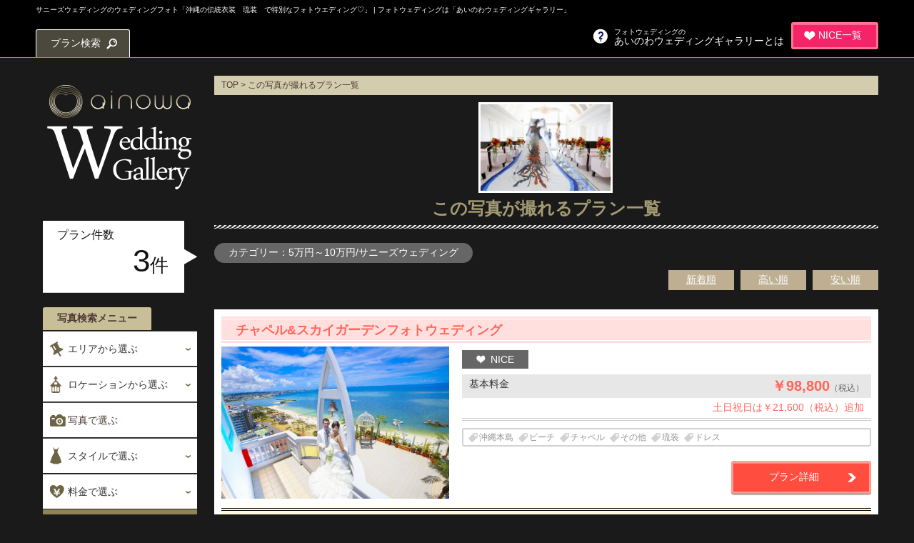

--- FILE ---
content_type: text/html; charset=UTF-8
request_url: http://www.japan-wedding.net/plans/select/349?price=5-10&company=8
body_size: 7447
content:
<?xml version="1.0" encoding="utf-8"?>
<!DOCTYPE html PUBLIC "-//W3C//DTD XHTML 1.0 Strict//EN" "http://www.w3.org/TR/xhtml1/DTD/xhtml1-strict.dtd">
<html xmlns="http://www.w3.org/1999/xhtml" lang="ja" xml:lang="ja">
    <head>
        <meta http-equiv="Content-Type" content="text/html; charset=UTF-8" />
        <meta name="viewport" content="width=device-width, minimum-scale=1, maximum-scale=1" />
        <title>サニーズウェディングのウェディングフォト「沖縄の伝統衣装　琉装　で特別なフォトウエディング♡」 | フォトウェディングは「あいのわウェディングギャラリー」</title>
        <meta name="description" content="お気に入りの写真が撮影できるプランが一覧になったページです。ご希望の撮影日がお決まりでしたら是非仮予約フォームよりお問い合わせください。" />
        <meta name="keywords" content="フォトウェディング,結婚写真,前撮り,ロケーションフォトウェディング,ウェディングフォト,ハネムーンフォトウェディング,スタジオフォトウェディング,ビーチフォトウェディング" />
        <meta http-equiv="Content-Script-Type" content="text/javascript" />
        <meta property="og:title" content="サニーズウェディングのウェディングフォト「沖縄の伝統衣装　琉装　で特別なフォトウエディング♡」 | フォトウェディングは「あいのわウェディングギャラリー」" />
        <meta property="og:type" content="blog" />
        <meta property="og:description" content="お気に入りの写真が撮影できるプランが一覧になったページです。ご希望の撮影日がお決まりでしたら是非仮予約フォームよりお問い合わせください。" />
        <meta property="og:url" content="/plans/select/349" />
        <meta property="og:image" content="http://www.japan-wedding.net/res/common/img/ogp.jpg" />
        <meta property="og:site_name" content="フォトウェディングは「あいのわウェディングギャラリー」" />
        <link rel="shortcut icon" href="/res/common/img/favicon.ico" type="image/vnd.microsoft.icon" />
        <link rel="icon" href="/res/common/img/favicon.ico" type="image/vnd.microsoft.icon" />
        <link type="text/css" href="/res/pc/css/style.css" rel="stylesheet" media="all" />
        <link type="text/css" href="/res/pc/css/jquery.sidr.dark.css" rel="stylesheet" media="all" />

        <script>
  (function(i,s,o,g,r,a,m){i['GoogleAnalyticsObject']=r;i[r]=i[r]||function(){
  (i[r].q=i[r].q||[]).push(arguments)},i[r].l=1*new Date();a=s.createElement(o),
  m=s.getElementsByTagName(o)[0];a.async=1;a.src=g;m.parentNode.insertBefore(a,m)
  })(window,document,'script','//www.google-analytics.com/analytics.js','ga');

  ga('create', 'UA-55963655-1', 'auto');
  ga('send', 'pageview');
        </script>
    </head>

    <body>
        <div id="contentWrap">
            <div id="header">
                            <h1>サニーズウェディングのウェディングフォト「沖縄の伝統衣装　琉装　で特別なフォトウエディング♡」 | フォトウェディングは「あいのわウェディングギャラリー」</h1>
                <div id="headerBox">
                    <div id="headerInner" class="clearfix">
                        <div id="headerRight" class="right">
                            <ul class="clearfix">
                                <li id="niceList" class="button"><a href="http://www.japan-wedding.net/nices/view">NICE一覧</a></li>
                                <li id="whats"><a href="http://www.japan-wedding.net/pages/whats"><span>フォトウェディングの</span><br />あいのわウェディングギャラリーとは</a></li>
                            </ul>
                        </div>
                        <div id="headerLeft" class="left">
                            <div id="plansearch" class="button-toggle button">プラン検索</div>
                        </div>
                    </div>
                </div>
                <div id="searchMenu">
<form action="/plans/search" novalidate="novalidate" id="PlanSelectForm" method="get" accept-charset="utf-8">                        <ul class="clearfix">
                            <li id="searchArea">
<select name="area" class="styled" id="PlanArea" required="required">
<option value="">エリア</option>
<option value="okinawa">沖縄本島</option>
<option value="okinawaritou">沖縄本島周辺離島</option>
<option value="miyakojima">宮古島</option>
<option value="ishigakijima">石垣島</option>
</select>
                            </li>
                            <li id="searchLoke">
<select name="location" class="styled" id="PlanLocation" required="required">
<option value="">ロケーション</option>
<option value="chapel">チャペル</option>
<option value="beach">ビーチ</option>
<option value="studio">スタジオ</option>
<option value="town">街</option>
<option value="set">ロケーションセット</option>
</select>
                            </li>
                            <li id="searchStyle">
<select name="style" class="styled" id="PlanStyle" required="required">
<option value="">スタイル</option>
<option value="dress">ドレス</option>
<option value="ryukyu_dress">琉装</option>
<option value="other">その他</option>
</select>
                            </li>
                            <li id="searchPrice">
<select name="price" class="styled" id="PlanPrice" required="required">
<option value="">料金</option>
<option value="0-5">5万円以下</option>
<option value="5-10" selected="selected">5万円～10万円</option>
<option value="10-20">10万円～20万円</option>
<option value="20-30">20万円～30万円</option>
<option value="30-0">30万円以上</option>
</select>
                            </li>
                            <li id="searchCompany">
<select name="company" class="styled" id="PlanCompany">
<option value="">会社を選択</option>
<option value="1">The DREAM Studio ～夢工房～</option>
<option value="2">アンドゥフィーウェディング</option>
<option value="4">光貴ファンタジスタウェディング</option>
<option value="5">Deux Planner (ドゥープランナー)</option>
<option value="6">宮古島ウェディング</option>
<option value="7">FREEDOM</option>
<option value="8" selected="selected">サニーズウェディング</option>
<option value="9">LA-VIE　FACTORY　（ラヴィ・ファクトリー）　沖縄</option>
<option value="13">セルリアンブルー</option>
<option value="14">アヴェニール</option>
</select>
                            </li>
                        </ul>
                        <div id="searchBtn" class="t-center">
                            <input type="submit" value="この条件で検索する" />
                        </div>
</form>                </div>
            </div>
            <div id="contentInner">
                <div id="InnerBox" class="clearfix">
                    <div id="leftMenu" class="left">
                        <h2><a href="http://www.japan-wedding.net/"><img src="/res/pc/img/logo-top.png" alt="あいのわウェディングギャラリー" /></a></h2>

                        <div id="countBox">
                            <dl>
                                <dt>プラン件数</dt>
                                <dd>3<span>件</span></dd>
                            </dl>
                        </div>
                        <div id="photoMenu"><p>写真検索メニュー</p></div>
                        <ul id="sideMenubox">
                            <li id="sideArea">
                                <p><span>エリアから選ぶ</span></p>
                                <ul data-key="area" class="accoMenu">
                                    <li><a href="http://www.japan-wedding.net/photos/search?area=okinawa&amp;price=5-10&amp;company=8">沖縄本島</a></li>
                                    <li><a href="http://www.japan-wedding.net/photos/search?area=okinawaritou&amp;price=5-10&amp;company=8">沖縄本島周辺離島</a></li>
                                    <li><a href="http://www.japan-wedding.net/photos/search?area=miyakojima&amp;price=5-10&amp;company=8">宮古島</a></li>
                                    <li><a href="http://www.japan-wedding.net/photos/search?area=ishigakijima&amp;price=5-10&amp;company=8">石垣島</a></li>
                                </ul>
                            </li>
                            <li id="sideLoke">
                                <p><span>ロケーションから選ぶ</span></p>
                                <ul data-key="location" class="accoMenu">
                                    <li><a href="http://www.japan-wedding.net/photos/search?location=chapel&amp;price=5-10&amp;company=8">チャペル</a></li>
                                    <li><a href="http://www.japan-wedding.net/photos/search?location=beach&amp;price=5-10&amp;company=8">ビーチ</a></li>
                                    <li><a href="http://www.japan-wedding.net/photos/search?location=studio&amp;price=5-10&amp;company=8">スタジオ</a></li>
                                    <li><a href="http://www.japan-wedding.net/photos/search?location=town&amp;price=5-10&amp;company=8">街</a></li>
                                    <li><a href="http://www.japan-wedding.net/photos/search?location=set&amp;price=5-10&amp;company=8">ロケーションセット</a></li>
                                </ul>
                            </li>
                            <li id="sidePhoto"><a href="http://www.japan-wedding.net/photos/search">写真で選ぶ</a></li>
                            <li id="sideStyle">
                                <p><span>スタイルで選ぶ</span></p>
                                <ul data-key="style" class="accoMenu">
                                    <li><a href="http://www.japan-wedding.net/photos/search?style=dress&amp;price=5-10&amp;company=8">ドレス</a></li>
                                    <li><a href="http://www.japan-wedding.net/photos/search?style=ryukyu_dress&amp;price=5-10&amp;company=8">琉装</a></li>
                                    <li><a href="http://www.japan-wedding.net/photos/search?style=other&amp;price=5-10&amp;company=8">その他</a></li>
                                </ul>
                            </li>
                            <li id="sidePrice">
                                <p><span>料金で選ぶ</span></p>
                                <ul data-key="price" class="accoMenu" style="display: block">
                                    <li><a href="http://www.japan-wedding.net/photos/search?price=0-5&amp;company=8">5万円以下</a></li>
                                    <li class="selectCate" data-key="5-10"><a href="http://www.japan-wedding.net/photos/search?price=5-10&amp;company=8">5万円～10万円</a></li>
                                    <li><a href="http://www.japan-wedding.net/photos/search?price=10-20&amp;company=8">10万円～20万円</a></li>
                                    <li><a href="http://www.japan-wedding.net/photos/search?price=20-30&amp;company=8">20万円～30万円</a></li>
                                    <li><a href="http://www.japan-wedding.net/photos/search?price=30-0&amp;company=8">30万円以上</a></li>
                                </ul>
                            </li>
                            <li id="sideCompany">
                                <p><span>会社で選ぶ</span></p>
                                <ul data-key="company" class="accoMenu" style="display: block">
                                    <li><a href="http://www.japan-wedding.net/photos/search?price=5-10&amp;company=1">The DREAM Studio ～夢工房～</a></li>
                                    <li><a href="http://www.japan-wedding.net/photos/search?price=5-10&amp;company=2">アンドゥフィーウェディング</a></li>
                                    <li><a href="http://www.japan-wedding.net/photos/search?price=5-10&amp;company=4">光貴ファンタジスタウェディング</a></li>
                                    <li><a href="http://www.japan-wedding.net/photos/search?price=5-10&amp;company=5">Deux Planner (ドゥープランナー)</a></li>
                                    <li><a href="http://www.japan-wedding.net/photos/search?price=5-10&amp;company=6">宮古島ウェディング</a></li>
                                    <li><a href="http://www.japan-wedding.net/photos/search?price=5-10&amp;company=7">FREEDOM</a></li>
                                    <li class="selectCate" data-key="8"><a href="http://www.japan-wedding.net/photos/search?price=5-10&amp;company=8">サニーズウェディング</a></li>
                                    <li><a href="http://www.japan-wedding.net/photos/search?price=5-10&amp;company=9">LA-VIE　FACTORY　（ラヴィ・ファクトリー）　沖縄</a></li>
                                    <li><a href="http://www.japan-wedding.net/photos/search?price=5-10&amp;company=13">セルリアンブルー</a></li>
                                    <li><a href="http://www.japan-wedding.net/photos/search?price=5-10&amp;company=14">アヴェニール</a></li>
                                </ul>
                            </li>
                        </ul>
                        <div class="sideBnr"><a href="https://ainowaphotowedding.com/"><img src="/res/pc/img/bnr_photoraku.jpg" alt="沖縄フォトウェディングプランの空き状況を見て仮予約 - ainowaフォト" /></a></div>
                        <div class="sideBnr"><a href="https://miyako-ainowaphoto.com/"><img src="/res/pc/img/miyakophotowedding_bnr_jpw.jpg" alt="宮古島フォトウェディング紹介サイト" /></a></div>
                        <div class="sideBnr"><a href="https://ishigaki-ainowaphoto.com/"><img src="/res/pc/img/ishigakiainowa_bnr216.jpg" alt="石垣島フォトウェディング紹介サイト" /></a></div>

                    </div>
                    <div id="rightMenu">


                        <div id="Contents">
                            <p id="pankuzu"><a href="/">TOP</a> > この写真が撮れるプラン一覧</p>
                            <h2 class="t-center"><span id="selectPhoto"><img src="/files/photos/0000/0349/image-w400.jpg" alt="沖縄の伝統衣装　琉装　で特別なフォトウエディング♡" /></span><br />この写真が撮れるプラン一覧</h2>
                            <p id="thisSelect">カテゴリー：5万円～10万円/サニーズウェディング</p>
                            <div class="sortBox clearfix">
                                <ul>
                                    <li><a href="/plans/select/349?price=5-10&amp;company=8&amp;sort=new">新着順</a></li>
                                    <li><a href="/plans/select/349?price=5-10&amp;company=8&amp;sort=dprice">高い順</a></li>
                                    <li><a href="/plans/select/349?price=5-10&amp;company=8&amp;sort=aprice">安い順</a></li>
                                </ul>
                            </div>                            <div id="Niceanime"><img src="/res/pc/img/nice-anime.png" alt="NICEアニメーション" class="show" /></div>
                            <div id="planlistWrap">
                                <div class="planlistBox">
                                    <div class="planList">
                                        <div class="planname">
                                            <h3 class="plannameIn"><a href="/plans/detail/45">チャペル&amp;スカイガーデンフォトウェディング</a></h3>
                                        </div>
                                        <div class="clearfix">
                                            <p class="planlistImage"><a href="/plans/detail/45"><img src="/files/plans/0000/0045/main_image-w800.jpg" class="w-100" alt="チャペル&amp;amp;スカイガーデンフォトウェディング" /></a></p>
                                            <div class="planlistDis">
                                               <p class="window-innner-nicebtn" id="nice45">NICE</p>
                                                <div class="planlist-price clearfix">
                                                    <p class="left">基本料金</p>
                                                    <p class="right">￥98,800<span>（税込）</span></p>
                                                </div>
                                                <p class="plus">土日祝日は￥21,600（税込）追加</p>

                                                <ul class="planCate clearfix">
                                                    <li>沖縄本島</li>
                                                    <li>ビーチ</li>
                                                    <li>チャペル</li>
                                                    <li>その他</li>
                                                    <li>琉装</li>
                                                    <li>ドレス</li>
                                                </ul>
						<p></p>
                                                <div class="linkPlan"><p class="button"><a href="/plans/detail/45">プラン詳細</a></p></div>
                                            </div>
                                        </div>
                                            
                                            <div class="list-btnBox">
                                                    <ul class="btnCenter">
                                                        <li class="btn-ainowa"><a href="https://www.e-bridal.tv/photo/sunnysphoto/request/" target="__blank" >資料請求する</a></li>
                                                    </ul>
                                            </div>
                                    </div>
                                                
                                </div><!--planlistBox-->
                                <div class="planlistBox">
                                    <div class="planList">
                                        <div class="planname">
                                            <h3 class="plannameIn"><a href="/plans/detail/44">ジョイフルビーチフォトウェディング</a></h3>
                                        </div>
                                        <div class="clearfix">
                                            <p class="planlistImage"><a href="/plans/detail/44"><img src="/files/plans/0000/0044/main_image-w800.jpg" class="w-100" alt="ジョイフルビーチフォトウェディング" /></a></p>
                                            <div class="planlistDis">
                                               <p class="window-innner-nicebtn" id="nice44">NICE</p>
                                                <div class="planlist-price clearfix">
                                                    <p class="left">基本料金</p>
                                                    <p class="right">￥89,800<span>（税込）</span></p>
                                                </div>
                                                <p class="plus">土日祝日は￥21,600（税込）追加</p>

                                                <ul class="planCate clearfix">
                                                    <li>沖縄本島</li>
                                                    <li>チャペル</li>
                                                    <li>ビーチ</li>
                                                    <li>琉装</li>
                                                    <li>ドレス</li>
                                                </ul>
						<p></p>
                                                <div class="linkPlan"><p class="button"><a href="/plans/detail/44">プラン詳細</a></p></div>
                                            </div>
                                        </div>
                                            
                                            <div class="list-btnBox">
                                                    <ul class="btnCenter">
                                                        <li class="btn-ainowa"><a href="https://www.e-bridal.tv/photo/sunnysphoto/request/" target="__blank" >資料請求する</a></li>
                                                    </ul>
                                            </div>
                                    </div>
                                                
                                </div><!--planlistBox-->
                                <div class="planlistBox">
                                    <div class="planList">
                                        <div class="planname">
                                            <h3 class="plannameIn"><a href="/plans/detail/43">チャペルフォトウェディング</a></h3>
                                        </div>
                                        <div class="clearfix">
                                            <p class="planlistImage"><a href="/plans/detail/43"><img src="/files/plans/0000/0043/main_image-w800.jpg" class="w-100" alt="チャペルフォトウェディング" /></a></p>
                                            <div class="planlistDis">
                                               <p class="window-innner-nicebtn" id="nice43">NICE</p>
                                                <div class="planlist-price clearfix">
                                                    <p class="left">基本料金</p>
                                                    <p class="right">￥89,800<span>（税込）</span></p>
                                                </div>
                                                <p class="plus">土日祝日は￥21,600（税込）追加</p>

                                                <ul class="planCate clearfix">
                                                    <li>沖縄本島</li>
                                                    <li>ビーチ</li>
                                                    <li>チャペル</li>
                                                    <li>ドレス</li>
                                                    <li>琉装</li>
                                                </ul>
						<p></p>
                                                <div class="linkPlan"><p class="button"><a href="/plans/detail/43">プラン詳細</a></p></div>
                                            </div>
                                        </div>
                                            
                                            <div class="list-btnBox">
                                                    <ul class="btnCenter">
                                                        <li class="btn-ainowa"><a href="https://www.e-bridal.tv/photo/sunnysphoto/request/" target="__blank" >資料請求する</a></li>
                                                    </ul>
                                            </div>
                                    </div>
                                                
                                </div><!--planlistBox-->
                            </div>
                        </div>

                        <div id="niceSystembox">
                                <div id="nicesysTitle"><h3><img src="/res/pc/img/sistemNice.png" alt="フォトウェディング写真を保存できる、NICE機能のご紹介" /></h3></div>
                                <div id="nicesysDis">
                                    <p>フォトウェディングを検索中に気になったフォトやプランをブラウザ上に保存しておくことができる機能です。<br />
                                        NICEボタンを押していただくと、あなたのNICE一覧にフォトやプランが保存されます。<br />
                                        気になるフォトウェディング写真やプランをわかりやすく比較することができます。</p>
                                </div>
                        </div>
<div class="ninja_onebutton">
<script type="text/javascript">
//<![CDATA[
(function(d){
if(typeof(window.NINJA_CO_JP_ONETAG_BUTTON_1486db543f29e9943f0d6eaed2423815)=='undefined'){
    document.write("<sc"+"ript type='text\/javascript' src='\/\/omt.shinobi.jp\/b\/1486db543f29e9943f0d6eaed2423815'><\/sc"+"ript>");
}else{
    window.NINJA_CO_JP_ONETAG_BUTTON_1486db543f29e9943f0d6eaed2423815.ONETAGButton_Load();}
})(document);
//]]>
</script><span class="ninja_onebutton_hidden" style="display:none;"></span><span style="display:none;" class="ninja_onebutton_hidden"></span>
</div>
                    </div>
                </div>
            </div>
            <div id="planmenuWrap">
                <div id="planmenuInner">
                    <p id="planSelect">プラン別カテゴリー選択</p>
                    <div id="planmenuBottom">
                        <ul>
                            <li id="planArea">
                                <p><span>エリアから選ぶ</span></p>
                                <ul class="accoMenu">
                                    <li><a href="http://www.japan-wedding.net/plans/search?area=okinawa">沖縄本島</a></li>
                                    <li><a href="http://www.japan-wedding.net/plans/search?area=okinawaritou">沖縄本島周辺離島</a></li>
                                    <li><a href="http://www.japan-wedding.net/plans/search?area=miyakojima">宮古島</a></li>
                                    <li><a href="http://www.japan-wedding.net/plans/search?area=ishigakijima">石垣島</a></li>
                                </ul>
                            </li>
                            <li id="planLoke">
                                <p><span>ロケーションから選ぶ</span></p>
                                <ul class="accoMenu">
                                    <li><a href="http://www.japan-wedding.net/plans/search?location=chapel">チャペル</a></li>
                                    <li><a href="http://www.japan-wedding.net/plans/search?location=beach">ビーチ</a></li>
                                    <li><a href="http://www.japan-wedding.net/plans/search?location=studio">スタジオ</a></li>
                                    <li><a href="http://www.japan-wedding.net/plans/search?location=town">街</a></li>
                                    <li><a href="http://www.japan-wedding.net/plans/search?location=set">ロケーションセット</a></li>
                                </ul>
                            </li>
                            <li id="planStyle">
                                <p><span>スタイルで選ぶ</span></p>
                                <ul class="accoMenu">
                                    <li><a href="http://www.japan-wedding.net/plans/search?style=dress">ドレス</a></li>
                                    <li><a href="http://www.japan-wedding.net/plans/search?style=ryukyu_dress">琉装</a></li>
                                    <li><a href="http://www.japan-wedding.net/plans/search?style=other">その他</a></li>
                                </ul>
                            </li>
                            <li id="planPrice">
                                <p><span>料金で選ぶ</span></p>
                                <ul class="accoMenu">
                                    <li><a href="http://www.japan-wedding.net/plans/search?price=0-5">5万円以下</a></li>
                                    <li><a href="http://www.japan-wedding.net/plans/search?price=5-10">5万円～10万円</a></li>
                                    <li><a href="http://www.japan-wedding.net/plans/search?price=10-20">10万円～20万円</a></li>
                                    <li><a href="http://www.japan-wedding.net/plans/search?price=20-30">20万円～30万円</a></li>
                                    <li><a href="http://www.japan-wedding.net/plans/search?price=30-0">30万円以上</a></li>
                                </ul>
                            </li>
                            <li id="planCompany">
                                <p><span>会社で選ぶ</span></p>
                                <ul class="accoMenu">
                                    <li><a href="http://www.japan-wedding.net/plans/search?company=1">The DREAM Studio ～夢工房～</a></li>
                                    <li><a href="http://www.japan-wedding.net/plans/search?company=2">アンドゥフィーウェディング</a></li>
                                    <li><a href="http://www.japan-wedding.net/plans/search?company=4">光貴ファンタジスタウェディング</a></li>
                                    <li><a href="http://www.japan-wedding.net/plans/search?company=5">Deux Planner (ドゥープランナー)</a></li>
                                    <li><a href="http://www.japan-wedding.net/plans/search?company=6">宮古島ウェディング</a></li>
                                    <li><a href="http://www.japan-wedding.net/plans/search?company=7">FREEDOM</a></li>
                                    <li><a href="http://www.japan-wedding.net/plans/search?company=8">サニーズウェディング</a></li>
                                    <li><a href="http://www.japan-wedding.net/plans/search?company=9">LA-VIE　FACTORY　（ラヴィ・ファクトリー）　沖縄</a></li>
                                    <li><a href="http://www.japan-wedding.net/plans/search?company=13">セルリアンブルー</a></li>
                                    <li><a href="http://www.japan-wedding.net/plans/search?company=14">アヴェニール</a></li>
                                </ul>
                            </li>
                        </ul>
                    </div>
                </div>
            </div>
            <div id="footer">
                <div id="footerWrap">
                    <div id="footerInner" class="clearfix">
                        <p class="t-center">フォトウェディング専門のポータルサイト「あいのわウェディングギャラリー」では、NICE機能を使ってお気に入りフォトやプランをブラウザ上に保存しておくことができます。<br />
                            あなたの理想のフォトウェディングプランがきっと見つかります。</p>
                        <div class="left">
                            <ul id="footerMenu" class="clearfix">
                                <li id="privacy"><a href="http://www.japan-wedding.net/pages/privacy">プライバシーポリシー</a></li>
                                <li id="badge"><a href="http://www.japan-wedding.net/pages/copyright">著作権について</a></li>
                                <li id="sunnet"><a href="http://www.japan-wedding.net/pages/company">会社概要</a></li>
                            </ul>
                        </div>
                        <div id="kanriBox" class="right">
                            <p>サイト運営に関するお問い合わせ</p>
                            <dl>
                                <dt>サンネット株式会社</dt>
                                <dd><a href="tel:0988700670">TEL098-870-0670</a></dd>
                            </dl>
                        </div>
                    </div>
                </div>
                <p id="copy">© 2014 WeddingGallery</p>
            </div>
            <div id="page-top"><a href="#contentWrap">PageTop</a></div>
        </div>
        <script type="text/javascript" src="/res/pc/js/jquery-1.11.1.min.js" charset="UTF-8"></script>
        <script type="text/javascript" src="/res/common/js/jquery.finger.min.js"></script>
        <script type="text/javascript" src="/res/pc/js/accordion.js"></script>
        <script type="text/javascript" src="/res/pc/js/pagetop.js"></script>
        <script type="text/javascript" src="/res/pc/js/jquery.customSelect.js"></script>
        <script type="text/javascript">$(function() {$('select.styled').customSelect();});</script>
        <script type="text/javascript" src="/res/pc/js/menu.js"></script>
        <script type="text/javascript" src="/res/common/js/custom.js"></script>
        <script>
            $(function() {
                // Niceボタンイベント処理
                var Nice = new WG.Nice();
                Nice.addClickEventPlan();
            });
        </script>
<script type='text/javascript'>
<!--
(function() {
var login = '',
    fpf = true,
    fpn = '__ulfpc';

// DO NOT ALTER BELOW THIS LINE
var id = 6012823, h = '7936';
var rand = rand || Math.floor(Math.random() * 9000000) + 1000000;
if('http:'==document.location.protocol){var params={id:id,lt:3,h:h,url:document.URL,ref:document.referrer,lg:login,rand:rand,bw:(window.innerWidth?window.innerWidth:(document.documentElement && document.documentElement.clientWidth!=0?document.documentElement.clientWidth:(document.body?document.body.clientWidth:0 ))),bh:(window.innerHeight?window.innerHeight:(document.documentElement && document.documentElement.clientHeight!=0?document.documentElement.clientHeight:(document.body?document.body.clientHeight:0 ))),dpr:(window.devicePixelRatio!=undefined?window.devicePixelRatio:0),sw:screen.width,sh:screen.height,dpr:(window.devicePixelRatio!=undefined?window.devicePixelRatio:0),sb:document.title,guid:'ON'};if(fpf){params.fp=getuid(fpn);}params.eflg=1;var a=document.createElement('a');var lg=document.createElement('img');lg.setAttribute('id','_ullogimgltr');lg.setAttribute('width',1);lg.setAttribute('height',1);lg.setAttribute('alt','');var src='http://le.nakanohito.jp/le/1/?';for(var key in params ) src=src.concat(key+'='+encodeURIComponent(params[key] )+'&');lg.src=src.slice(0,-1);a.setAttribute('href','http://smartphone.userlocal.jp/');a.setAttribute('target','_blank');a.appendChild(lg);var s=document.getElementsByTagName('body')[0];s.appendChild(a);}
function getuid(key){var arr=[],date=new Date(),exp=new Date();exp.setFullYear(exp.getFullYear()+7);if(document.cookie){arr=document.cookie.split(";");for(var i=0; i<arr.length; i++ ){var str=arr[i].replace(/^\s+|\s+$/g,"");var len=str.indexOf('=');if(str.substring(0,len)==key)return unescape(str.slice(len+1));}}var r=randobet(4);var m=date.getMonth()+1,d=date.getDate(),h=date.getHours(),i=date.getMinutes(),s=date.getSeconds();var num=String(date.getFullYear())+(String(m).length==1?'0':'' )+String(m)+(String(d).length==1?'0':'' )+String(d)+(String(h).length==1?'0':'' )+String(h)+(String(i).length==1?'0':'' )+String(i)+(String(s).length==1?'0':'' )+String(s)+String(r);document.cookie=key+'='+num+'_f; expires='+(new Date(exp).toUTCString())+'; domain='+location.hostname;return num+'_f';}
function randobet(n){var a='123456789'.split(''),s='';for(var i=0;i<n;i++) s+=a[Math.floor(Math.random() * a.length)];return s;};
})();
//-->
</script>
<noscript>
<a href='http://smartphone.userlocal.jp/' target='_blank'><img src='http://le.nakanohito.jp/le/1/?id=6012823&h=7936&lt=3&guid=ON&eflg=1' alt='スマートフォン解析' height='1' width='1' border='0' /></a>
</noscript>

    </body>
</html>


--- FILE ---
content_type: text/css
request_url: http://www.japan-wedding.net/res/pc/css/common.css
body_size: 1566
content:
@charset "UTF-8";

/* ***
 * float clear
	* ***/

.clearfix:before,.clearfix:after {content:"";display:table;}
.clearfix:after {clear:both;}
.clearfix {*zoom:1;}

/* ***
 * font size
* ************************************************************************************************************* */
	
.f10 {font-size: 71% !important;}
.f12 {font-size: 86% !important;}
.f14 {font-size: 100% !important;}
.f16 {font-size: 114% !important;}
.f18 {font-size: 128% !important;}

/* ***
	* float
* ************************************************************************************************************* */
	
.left {
	display: inline;
	float: left;
}

.right {
	display: inline;
	float: right;
}

/* ***
	* text align
* ************************************************************************************************************* */

.t-left { text-align: left;}
.t-center { text-align: center;}
.t-right { text-align: right;}

/* ***
	* space
* ************************************************************************************************************* */
.mt-0   {margin-top: 0 !important;}
.mt-5   {margin-top: 5px !important;}
.mt-10  {margin-top:10px !important;}
.mt-15  {margin-top:15px !important;}
.mt-20  {margin-top:20px !important;}
.mt-25  {margin-top:25px !important;}
.mt-30  {margin-top:30px !important;}
.mt-35  {margin-top:35px !important;}
.mt-40  {margin-top:40px !important;}
.mt-45  {margin-top:45px !important;}
.mt-50  {margin-top:50px !important;}
.mt-55  {margin-top:55px !important;}
.mt-60  {margin-top:60px !important;}
.mt-65  {margin-top:65px !important;}
.mt-70  {margin-top:70px !important;}
.mt-75  {margin-top:75px !important;}
.mt-80  {margin-top:80px !important;}
.mt-85  {margin-top:85px !important;}
.mt-90  {margin-top:90px !important;}
.mt-95  {margin-top:95px !important;}
.mt-100 {margin-top:100px !important;}

.mb-0   {margin-bottom: 0 !important;}
.mb-5   {margin-bottom: 5px !important;}
.mb-10  {margin-bottom:10px !important;}
.mb-15  {margin-bottom:15px !important;}
.mb-20  {margin-bottom:20px !important;}
.mb-25  {margin-bottom:25px !important;}
.mb-30  {margin-bottom:30px !important;}
.mb-35  {margin-bottom:35px !important;}
.mb-40  {margin-bottom:40px !important;}
.mb-45  {margin-bottom:45px !important;}
.mb-50  {margin-bottom:50px !important;}
.mb-55  {margin-bottom:55px !important;}
.mb-60  {margin-bottom:60px !important;}
.mb-65  {margin-bottom:65px !important;}
.mb-70  {margin-bottom:70px !important;}
.mb-75  {margin-bottom:75px !important;}
.mb-80  {margin-bottom:80px !important;}
.mb-85  {margin-bottom:85px !important;}
.mb-90  {margin-bottom:90px !important;}
.mb-95  {margin-bottom:95px !important;}
.mb-100 {margin-bottom:100px !important;}

.pt-0   {padding-top: 0 !important;}
.pt-5   {padding-top: 5px !important;}
.pt-10  {padding-top:10px !important;}
.pt-15  {padding-top:15px !important;}
.pt-20  {padding-top:20px !important;}
.pt-25  {padding-top:25px !important;}
.pt-30  {padding-top:30px !important;}
.pt-35  {padding-top:35px !important;}
.pt-40  {padding-top:40px !important;}
.pt-45  {padding-top:45px !important;}
.pt-50  {padding-top:50px !important;}
.pt-55  {padding-top:55px !important;}
.pt-60  {padding-top:60px !important;}
.pt-65  {padding-top:65px !important;}
.pt-70  {padding-top:70px !important;}
.pt-75  {padding-top:75px !important;}
.pt-80  {padding-top:80px !important;}
.pt-85  {padding-top:85px !important;}
.pt-90  {padding-top:90px !important;}
.pt-95  {padding-top:95px !important;}
.pt-100 {padding-top:100px !important;}

.pb-0   {padding-bottom: 0 !important;}
.pb-5   {padding-bottom: 5px !important;}
.pb-10  {padding-bottom:10px !important;}
.pb-15  {padding-bottom:15px !important;}
.pb-20  {padding-bottom:20px !important;}
.pb-25  {padding-bottom:25px !important;}
.pb-30  {padding-bottom:30px !important;}
.pb-35  {padding-bottom:35px !important;}
.pb-40  {padding-bottom:40px !important;}
.pb-45  {padding-bottom:45px !important;}
.pb-50  {padding-bottom:50px !important;}
.pb-55  {padding-bottom:55px !important;}
.pb-60  {padding-bottom:60px !important;}
.pb-65  {padding-bottom:65px !important;}
.pb-70  {padding-bottom:70px !important;}
.pb-75  {padding-bottom:75px !important;}
.pb-80  {padding-bottom:80px !important;}
.pb-85  {padding-bottom:85px !important;}
.pb-90  {padding-bottom:90px !important;}
.pb-95  {padding-bottom:95px !important;}
.pb-100 {padding-bottom:100px !important;}

/* ***
	* button
* ************************************************************************************************************* */

.button{
    display: inline-block;
    *display: inline;
    zoom: 1;
    padding: 6px 20px;
    margin: 0;
    cursor: pointer;
    border: 1px solid #bbb;
    overflow: visible;
    text-decoration: none;
    white-space: nowrap;
    color: #555;
    background-color: #ddd;
    background-image: linear-gradient(top, rgba(255,255,255,1),
                                rgba(255,255,255,0)),
                                url([data-uri][...]QmCC);
    transition: background-color .5s ease-out;
    background-clip: padding-box; /* Fix bleeding */
    border-radius: 3px;
    box-shadow: 0 1px 0 rgba(0, 0, 0, .3),
                            0 2px 2px -1px rgba(0, 0, 0, .5),
                            0 1px 0 rgba(255, 255, 255, .3) inset;
}
 
.button:hover{
    background-color: #eee;
    color: #555;
}
 
.button:active{
    background: #e9e9e9;
    position: relative;
    top: 1px;
    text-shadow: none;
    box-shadow: 0 1px 1px rgba(0, 0, 0, .3) inset;
    outline: none;
}
.button.color{
  color: #fff;
  text-shadow: 0 1px 0 rgba(0,0,0,.2);
  background-image: linear-gradient(top, rgba(255,255,255,.3), 
                     rgba(255,255,255,0)),
                    url([data-uri][...]QmCC);
}
 
/* */
 
.button.green{
  background-color: #57a957;
  border-color: #57a957;
}
 
.button.green:hover{
  background-color: #62c462;
}
 
.button.green:active{
  background: #57a957;
}
 
/* */
 
.button.red{
  background-color: #c43c35;
  border-color: #c43c35;
}
 
.button.red:hover{
  background-color: #ee5f5b;
}
 
.button.red:active{
  background: #c43c35;
}
 
/* */
 
.button.blue{
  background-color: #269CE9;
  border-color: #269CE9;
}
 
.button.blue:hover{
  background-color: #70B9E8;
}
 
.button.blue:active{
  background: #269CE9;
}

/* ***
	* imgsize
* ************************************************************************************************************* */

.w-100{
    width: 100%;
}


--- FILE ---
content_type: application/javascript
request_url: http://x9.shinobi.jp/track?cid=453134534&ref=&jsref=http%3A%2F%2Fwww.japan-wedding.net%2Fplans%2Fselect%2F349%3Fprice%3D5-10%26company%3D8&time=1770012536807&x9uid=899bed84-454d-417d-81e7-6ee8560b8acd&imuid=null&picked=%7B%22453134534-109%22%3A%7B%22language%22%3A%22en-US%40posix%22%2C%22session_id%22%3A%227c8ea3da-f3fb-4d19-a2d5-b7dc80c7aed6%22%7D%7D&callback=__chikayo__.callback.C_1770012536805_9045&uid=349741f7-6bf8-45e6-8628-765c8c8808ef
body_size: 105
content:
__chikayo__.callback.C_1770012536805_9045('349741f7-6bf8-45e6-8628-765c8c8808ef');

--- FILE ---
content_type: application/javascript
request_url: http://www.japan-wedding.net/res/pc/js/accordion.js
body_size: 337
content:
$(function(){
     
$("#sideMenubox p").click(function(){
    $(this).next("ul").slideToggle();
    $(this).children("span").toggleClass("open");
}); 
  
});

$(function(){
     
$("#planmenuBottom p").click(function(){
    $(this).next("ul").slideToggle();
    $(this).children("span").toggleClass("open");
}); 
  
});


--- FILE ---
content_type: application/javascript
request_url: http://www.japan-wedding.net/res/common/js/custom.js
body_size: 6137
content:
// タッチイベント判定
var supportTouch = 'ontouchstart' in document.documentElement;
var CLICK_EVENT = 'click';
if (supportTouch) {
	CLICK_EVENT = 'touchend';
}

// 定数
var COOKIE_NAME_UUID = 'WGCK[UUID]';
var PREFIX_ID_NAME = 'nice';
var PREFIX_ID_NAME2 = 'pnice'; // 写真のポップアップのNiceと一覧とIDがかぶらないように
var URL_USER_CREATE = '/users/create'; // UUIDを生成しcookieに保存
var URL_NICE_ADD = '/nices/add'; // nice追加
var URL_NICE_DEL = '/nices/delete'; // nice削除
var QUERY_KEY_ID = 'id';
var QUERY_KEY_TYPE = 'type';
var IMG_PATH_NICE_ON = 'img/nice_on.png'; // resourcePathと結合して /res/pc/img/nice_on.png
var IMG_PATH_NICE_OFF = 'img/nice.png';

// Config/master.phpと同じ設定
var NICE_TYPE_PHOTO = 1;
var NICE_TYPE_PLAN = 2;


var WG = function() {};

/**************************************************************
 * Niceに関する一連の処理
 **************************************************************/
WG.Nice = function(obj){
	this.type = ''; // 1: PHOTO 2: PLAN
	this.resourcePath = '/'; // pc/sp別のリソースパス  /res/pc/
	this.prefixIdName = PREFIX_ID_NAME;
	this.prefixIdName2 = PREFIX_ID_NAME2;
	
	if (obj !== undefined) {
		if(obj.type !== undefined) this.type = obj.type;
		if(obj.resourcePath !== undefined) this.resourcePath = obj.resourcePath;
	}
};
WG.Nice.prototype = {
	setType : function(type) {
		this.type = type;
	},
	// IDプレフィックを変更
	setPrefixIdName : function(prefix) {
		this.prefixIdName = prefix;
	},
	// #ID名からIDを取得  例) nice67 から niceを取り除く
	getId : function(idname) {
		if (!idname) return '';
		return idname.replace(this.prefixIdName, "");
	},
	// #ID名からIDを取得  例) pnice67 から pniceを取り除く
	getId2 : function(idname) {
		if (!idname) return '';
		return idname.replace(this.prefixIdName2, "");
	},
	//IDから#ID名を取得 例) 67 に niceを付ける
	getIdName : function(id) {
		return this.prefixIdName + id;
	},
	//IDから#ID名を取得 例) 67 に pniceを付ける
	getIdName2 : function(id) {
		return this.prefixIdName2 + id;
	},
	// PCとSPでパスが変わるため
	setImagePath : function(resourcePath) {
		if(resourcePath !== undefined) {
			IMG_PATH_NICE_ON = resourcePath + IMG_PATH_NICE_ON;
			IMG_PATH_NICE_OFF = resourcePath + IMG_PATH_NICE_OFF;
		} else {
			IMG_PATH_NICE_ON = this.resourcePath + IMG_PATH_NICE_ON;
			IMG_PATH_NICE_OFF = this.resourcePath + IMG_PATH_NICE_OFF;
		}
	},
	cookieCheck : function(alertFlag) {
		if (navigator.cookieEnabled == true) {
			return true;
		}
		if (alertFlag === true) {
			alert('NICE機能を使用するにはCookieを有効にする必要があります。'+"\n"+'現在Cookieが使用できないかブロックされています。'+"\n"+'ブラウザの設定をご確認ください。');
		}
		return false;
	},
	uuidCreate : function() {
		if (this.isUuid() == true) return;
		// UUIDを生成しcookieにセット
		if (this.cookieCheck()) {
			$.get(URL_USER_CREATE);
		}
	},
	isUuid : function() {
		var ck = document.cookie;
		if (ck !== undefined && ck != '' && ck.indexOf(COOKIE_NAME_UUID) != -1) {
			return true;
		}
		return false;
	},
	add : function(uid, onClassName) {
		if (!uid || !this.type) return false;
		var Nice = this;
		var getDatas = {};
		getDatas[QUERY_KEY_ID] = uid;
		getDatas[QUERY_KEY_TYPE] = Nice.type;
		$.ajax({
			url: URL_NICE_ADD,
			type: 'get',
			data: getDatas,
			dataType: 'json',
			cache: false
		}).done(function(data, statusText, jqXHR) {
			if(data.id === undefined) return;
			if (Nice.isUuid() != true) return;
			// Niceをサーバー側で処理した後の、表のアニメーション
			if (Nice.type == NICE_TYPE_PHOTO) {
				Nice.animationAddPhoto(data.id);
			} else if (Nice.type == NICE_TYPE_PLAN) {
				Nice.animationAddPlan(data.id);
			}
		});
	},
	del : function(uid, onClassName) {
		if (!uid || !this.type) return false;
		var Nice = this;
		var getDatas = {};
		getDatas[QUERY_KEY_ID] = uid;
		getDatas[QUERY_KEY_TYPE] = this.type;
		$.ajax({
			url: URL_NICE_DEL,
			type: 'get',
			data: getDatas,
			dataType: 'json',
			cache: false
		}).done(function(data, statusText, jqXHR) {
			if(data.id === undefined) return;
			// Niceをサーバー側で処理した後の、表のアニメーション
			if (Nice.type == NICE_TYPE_PHOTO) {
				Nice.animationDelPhoto(data.id);
			} else if (Nice.type == NICE_TYPE_PLAN) {
				Nice.animationDelPlan(data.id);
			}
		});
	},
	// プラン Niceイベント
	addClickEventPlan : function() {
		var Nice = this;
		Nice.setType(NICE_TYPE_PLAN);
		$(document).on('tap', ".window-innner-nicebtn, .t-right .window-innner-nicebtn, .t-center .window-innner-nicebtn", function (e) {
			if (Nice.cookieCheck(true) === false) return;
			var uid = Nice.getId($(this).attr("id"));
			if (!$(this).hasClass("active_nice")) {
				Nice.add(uid);
			} else {
				Nice.del(uid);
			}
		});
	},
	// 写真 Niceイベント
	addClickEventPhoto : function() {
		var Nice = this;
		Nice.setType(NICE_TYPE_PHOTO);
		// 写真一覧
		$(document).on('click', ".niceChange", function (e) {
			if (Nice.cookieCheck(true) === false) return;
			var uid = Nice.getId($(this).attr("id"));
			if (!$(this).hasClass("nice")) {
				Nice.add(uid);
			} else {
				Nice.del(uid);
			}
		});
		// ポップアップ画面の写真
		$(document).on('tap', ".itemwindow .window-innner-nicebtn", function (e) {
			if (Nice.cookieCheck(true) === false) return;
			var uid = Nice.getId2($(this).attr("id"));
			if (!$(this).hasClass("active_nice")) {
				Nice.add(uid);
			} else {
				Nice.del(uid);
			}
		});
	},
	// 写真をNiceした時のアニメーション処理
	animationAddPhoto : function(id) {
		var selector = this.getIdName(id);
		var selector2 = this.getIdName2(id);
		// ON時のclassを追加
		$("#"+selector).addClass('nice');
		$("#"+selector2).addClass('active_nice'); // ポップアップ画面

		// ポップ画面の「2人がNiceしました」の何人を+1する
		var niceCount = $("#"+selector2).prev().find('.niceCount');
		var cnt = parseInt( niceCount.text() );
		niceCount.text(cnt+1);
		
		// Nice画像を変更する
		$("#"+selector).attr("src", IMG_PATH_NICE_ON);
		$("#Niceanime").fadeIn(10).delay(800).fadeOut(300);
		//$("#Niceanime").css("margin","0 auto");
	},
	// 写真 Niceを削除した時のアニメーション処理
	animationDelPhoto : function(id) {
		var selector = this.getIdName(id);
		var selector2 = this.getIdName2(id);
		$("#"+selector).removeClass('nice');
		$("#"+selector2).removeClass('active_nice'); // ポップアップ画面
		$("#"+selector).attr("src", IMG_PATH_NICE_OFF);
		
		// ポップ画面の「2人がNiceしました」の何人を-1する
		var niceCount = $("#"+selector2).prev().find('.niceCount');
		var cnt = parseInt( niceCount.text() );
		if (cnt > 0) {
			niceCount.text(cnt-1);
		}
	},
	// プランをNiceした時のアニメーション処理
	animationAddPlan : function(id) {
		var selector = this.getIdName(id);
		$("#"+selector).addClass('active_nice');
		$("#Niceanime").fadeIn(10).delay(800).fadeOut(300);
		$("#Niceanime").css("margin","0 auto");
	},
	// プラン Niceを削除した時のアニメーション処理
	animationDelPlan : function(id) {
		var selector = this.getIdName(id);
		$("#"+selector).removeClass('active_nice');
	}
};

/**************************************************************
 * カレンダーから予約希望の処理
 **************************************************************/
WG.Calendar = function(){
	this.week = ["日", "月", "火", "水", "木", "金", "土"];
	this.timeStampCheck = 1388502000; // タイムスタンプ簡易チェック 2014/1/1 より値が少ない場合は処理中断
};
WG.Calendar.prototype = {
	addClickEvent : function() {
		var self = this;
		// カレンダーの選択可能日をクリックした時の処理
		$(document).on('tap', ".event", function (e) {
			// 既に選択されている場合はなにもしない
			if ($(this).hasClass('select') === true) return;
			self.add(this);
		});
		// 選択済みをクリック
		$(document).on('tap', ".select", function (e) {
			self.del($(this).data('timestamp'));
		});
		// ×をクリック
		$(document).on('tap', "#selectDate .batu", function (e) {
			var timestamp = $(this).prev().find(".selectDate").text();
			self.del(timestamp);
		});
		// 選択した希望日でお問合わせする
		$('#reserve').on('click', function (e) {
			// a リンクを無効
			e.preventDefault();
			// 選択している希望日のタイムスタンプを取得
			var selects = self.getSelectTimeStamp();
			// 第一希望日が選択されているかチェック
			if (selects['no1'] === undefined) {
				if ($('.selectErrer').size() > 0) {
					// エラーメッセージが既に表示されている場合は、一旦消してフェードイン
					$('.selectErrer').hide().fadeIn("slow");
				} else {
					// エラーメッセージを表示
					var error = '<p class="selectErrer" style="display:none">※ご希望の撮影日を選択してください。（第一希望日は必須です。）</p>';
					$('.contact-btn.f18').before(error);
					$('.selectErrer').fadeIn("slow");
				}
			} else {
				// 仮予約フォームのURLを取得
				var reserveUrl = $("#reserve").attr('href');
				// URLに希望日時のクエリを追加する
				reserveUrl += self.getSelectDateQueryString(selects);
				// 仮予約フォームにジャンプする
				location.href = reserveUrl;
			}
		});
	},
	add : function(that) {
		var next = this.getNextEmpty();
		if (next === false) return;
		var timestamp = $(that).data('timestamp');
		// タイムスタンプ簡易チェック 2014/1/1 より値が少ない場合は処理中断
		if (timestamp < this.timeStampCheck) return;
		var w = date('w', timestamp);
		var txt = date('Y年m月d日', timestamp) + "（" + this.week[w] + "）";
		$(next + " span").text(txt);
		$(next +" .selectDate").text(timestamp);
		$(that).addClass("select");
		$(next).show();
	},
	// 第1/2/3希望日を順に確認しまだ選択していない希望日(id)を取得
	getNextEmpty : function() {
		var next = '';
		$('#selectDate li').each(function(index) {
			if ($(this).is(':hidden')) {
				next = "#" + $(this).attr("id");
				return false;
			}
		});
		if (next == '') return false;
		return next;
	},
	// 選択した希望のタイムスタンプを取得
	getSelectTimeStamp : function() {
		var selectData = new Object();
		$('#selectDate li').each(function(index) {
			if ($(this).is(':hidden') !== true) {
				// タイムスタンプをセット
				selectData[$(this).attr("id")] = parseInt($('.selectDate', this).text());
			}
		});
		return selectData;
	},
	// 仮予約フォームの希望日クエリストリングを取得
	getSelectDateQueryString : function(obj) {
		var query = '';
		// 第１希望日
		query = '&date1='+date('Y-m-d', obj.no1);
		// 第2希望日は設定されている場合のみ
		if (obj.no2 !== undefined) {
			query += '&date2='+date('Y-m-d', obj.no2);
		}
		// 第3希望日は設定されている場合のみ
		if (obj.no3 !== undefined) {
			query += '&date3='+date('Y-m-d', obj.no3);
		}
		return query;
	},
	// 削除 カレンダーの選択を解除する
	del : function(timestamp) {
		$("span.selectDate:contains('"+timestamp+"')").parent().parent('li').hide();
		$("td.select[data-timestamp='"+timestamp+"']").removeClass('select');
	}
};


/**************************************************************
 * 画像をタイル風に並べる
 * @jquery.wookmark.js
 **************************************************************/
WG.Wookmark = function(){
	this.handlerName = '#photoItem li';
	this.handler;
	// wookmarkオプション
	this.options = {
		autoResize: true, // ブラウザの大きさに合わせて要素を自動リサイズ
		container: $('#Wrapper'), // 適用するリストを囲っている要素を指定
		offset: 10, // 要素間の間隔を指定
		//onLayoutChanged: this.loadEnd, // レイアウトを変えた後にローディング画像があれば非表示に
		itemWidth: 236 // 各要素の幅を指定    
	};
	this.loadData = null;
	this.loading = false;
};
WG.Wookmark.prototype = {
	// 画面が読込された時の最初の処理
	init : function() {
		//$("#photoItem li").hide();
		this.applyLayout();
		this.moreClickEvent();
	},
	setItemWidth : function(width) {
		this.options.itemWidth = width;
	},
	// ローディング中のアニメーション
	loadStart : function() {
		$("#moreClickEvent").hide();
		$("#moreLoading").show();
	},
	// ローディング終了のアニメーション
	loadEnd : function() {
		//if ($('#moreLoading').is(':visible')) {
			$("#moreLoading").hide();
			$("#moreClickEvent").fadeIn('2000');
		//}
	},
	// もっと見るクリック処理
	moreClickEvent : function() {
		var self = this;
		$("#moreClickEvent").on('click', function (e) {
			// a リンクを無効
			e.preventDefault();
			// ローディング開始
			self.loadStart();
			self.load();
		});
	},
	// サーバーからデータを取得
	load : function() {
		var self = this;
		// loadDataがあり既にデータを取得済みの場合は、ロード完了処理を行う
		if (self.loadData) {
			self.loadDone();
			return;
		}
		// ローディング中の場合・もっと見るが無い場合は loadしない
		if (self.loading == true || $("#more_image").size() == 0) {
			return;
		}
		// 読込中フラグ
		self.loading = true;
		$.ajax({
			url: $('#moreClickEvent').attr('href'),
			type: 'get',
			dataType: 'json',
			cache: false
		}).done(function(data, statusText, jqXHR) {
			// moreが設定されていない場合はエラーなのでもっと見るボタンを削除して終了
			if (data.more === undefined) {
				// もっと見るを削除
				$("#more_image").remove();
			} else {
				// 取得したデータを一時的に変数に保存
				self.loadData = data;
				// ローディング画像が表示されている場合は即表示処理
				if ($('#moreLoading').is(':visible')) {
					self.loadDone();
				}
			}
		}).fail(function() {
			// もっと見るを削除
			$("#more_image").remove();
		}).always(function() {
			// 読込中フラグ 完了
			self.loading = false;
		});
	},
	// サーバーからデータを取得した後のイベント処理
	loadDone : function() {
		var self = this;
		// この段階で空の場合はエラー
		if (!self.loadData) {
			// もっと見るを削除
			$("#more_image").remove();
			return;
		}
		// 取得したコンテンツを追加
		$("#photoItem").append(self.loadData.iteminner);
		$("div.swiper-wrapper").append(self.loadData.itemwindow);
		// コンテンツを追加したのでカスタムイベントを発火させて再設定処理
		$(document).trigger("swiper.reInit");
		// 追加後タイル状に再配置
		self.applyLayout();
		// 次のページがある場合
		if (self.loadData.more) {
			// もっと見るのリンク先を変更
			$('#moreClickEvent').attr('href', self.loadData.more);
			// ローディング終了
			//self.loadEnd();
		} else {
			// もっと見るを削除
			$("#more_image").remove();
		}
		// loadしたデータを画面に追加したので不必要なデータ削除
		self.loadData = null;
	},
	// レイアウト処理
	applyLayout : function() {
		var self = this;
		// 全ての画像が読み込まれたら実行
		$(".Imageaction p img").imagesLoaded(function(){
			// wookmark を一旦削除
			if (self.handler !== undefined && self.handler.wookmarkInstance) {
				self.handler.wookmarkInstance.clear();
				self.handler = null;
			}
			self.handler = $(self.handlerName);
			self.handler.wookmark(self.options); // wookmarkをオプション付きで実行
			// ローディング中画像を消す
			self.loadEnd();
			// 次のデータを飲み込む（先読み）
			self.load();
		});
	}
};


/**************************************************************
 * 画像クリックポップアップ スワイプ
 * @idangerous.swiper-2.0.min.js
 **************************************************************/
WG.Swiper = function(){
	this.mySwiper;
	// オプション
	this.options = {
		paginationClickable: true
	};
};
WG.Swiper.prototype = {
	// 画面が読込された時の最初の処理
	init : function() {
		this.mySwiper = new Swiper('.swiper-container', this.options);
		this.addClickEvent();
	},
	// クリックイベント登録
	addClickEvent : function() {
		var self = this;
		// スワイプの矢印イベント登録
		$('.arrow-left').on('click', function(e) {
			e.preventDefault();
			self.mySwiper.swipePrev();
		});
		$('.arrow-right').on('click', function(e) {
			e.preventDefault();
			self.mySwiper.swipeNext();
		});
		// 閉じるイベントを登録
		$("#swipe-close").on("click", function() {
			$(".swiper-content")
				.fadeOut(500, function() {
					$(this).css("visibility", "hidden");
					// display:none になってしまうので消去
					$(this).css("display", "");
				});
		});
		// タイルの画像をクリックした時のイベント
		$(document).on("click", ".Imageaction p img", function(e) {
			e.preventDefault();
			// クリックした位置を取得する
			var index = $(this).parents('li').index();
			$(".swiper-content").fadeIn(500, function() {
				// 非表示だったswiper-contentを表示
				$(this).css('visibility', 'visible');
				// 表示する画像の位置を設定
				self.mySwiper.swipeTo(index, 0);
			});
		});
		// サーバーからコンテンツを取得したときに再設定処理
		$(document).on("swiper.reInit", function(e) {
			self.mySwiper.reInit(); 
		});
	}
};